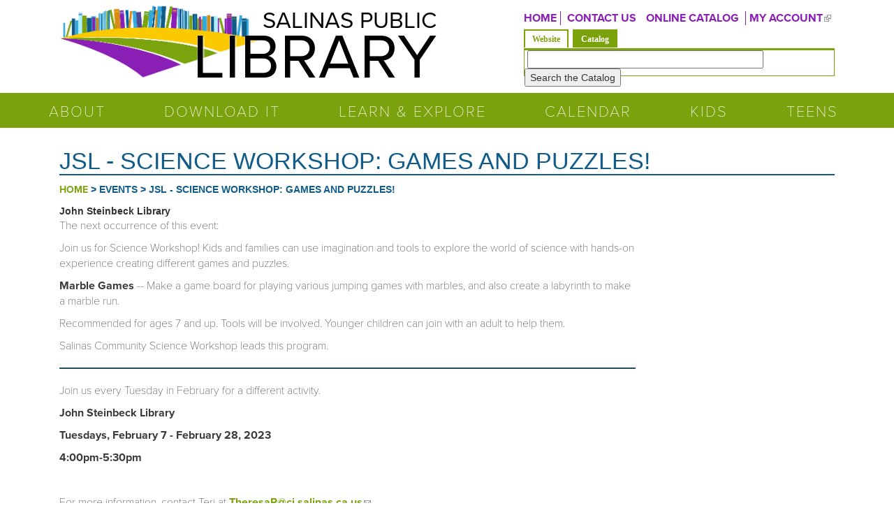

--- FILE ---
content_type: text/html; charset=utf-8
request_url: https://library.salinas.gov/events/jsl-science-workshop-games-and-puzzles?qt-search=1
body_size: 13436
content:
<!DOCTYPE html>
<html xmlns="http://www.w3.org/1999/xhtml" xml:lang="en" version="XHTML+RDFa 1.0" dir="ltr"
  xmlns:og="http://ogp.me/ns#"
  xmlns:content="http://purl.org/rss/1.0/modules/content/"
  xmlns:dc="http://purl.org/dc/terms/"
  xmlns:foaf="http://xmlns.com/foaf/0.1/"
  xmlns:rdfs="http://www.w3.org/2000/01/rdf-schema#"
  xmlns:sioc="http://rdfs.org/sioc/ns#"
  xmlns:sioct="http://rdfs.org/sioc/types#"
  xmlns:skos="http://www.w3.org/2004/02/skos/core#"
  xmlns:xsd="http://www.w3.org/2001/XMLSchema#">

<head profile="http://www.w3.org/1999/xhtml/vocab">
  <meta http-equiv="Content-Type" content="text/html; charset=utf-8" />
<link rel="shortcut icon" href="https://library.salinas.gov/sites/default/files/favicon.png" type="image/png" />
<meta name="viewport" content="width=device-width, initial-scale=1.0" />
<meta name="description" content="Join us for Science Workshop! Kids and families can use imagination and tools to explore the world of science with hands-on experience creating different games and puzzles." />
<link rel="image_src" href="https://library.salinas.gov/sites/default/files/salinas_library_logo.png" />
<link rel="canonical" href="https://library.salinas.gov/events/jsl-science-workshop-games-and-puzzles" />
<meta name="generator" content="Drupal 7 (http://drupal.org)" />
<link rel="shortlink" href="https://library.salinas.gov/node/15847" />
<meta http-equiv="content-language" content="en" />
<meta name="geo.position" content="36.672412;-121.659585" />
<meta name="geo.placename" content="Salinas Public Library" />
<meta name="geo.region" content="US-CA" />
<meta name="icbm" content="36.672412, -121.659585" />
<meta property="og:site_name" content="Salinas Public Library" />
<meta property="og:type" content="website" />
<meta property="og:title" content="JSL - Science Workshop: Games and Puzzles!" />
<meta property="og:url" content="https://library.salinas.gov/events/jsl-science-workshop-games-and-puzzles" />
<meta property="og:description" content="Join us for Science Workshop! Kids and families can use imagination and tools to explore the world of science with hands-on experience creating different games and puzzles." />
<meta property="og:updated_time" content="2023-01-24T08:37:49-08:00" />
<meta property="og:image" content="https://library.salinas.gov//sites/default/files/social_media_images/facebook_default_image.png" />
<meta property="og:image:url" content="https://library.salinas.gov/sites/default/files/salinas_library_logo.png" />
<meta property="og:image:secure_url" content="https://library.salinas.gov/sites/default/files/salinas_library_logo.png" />
<meta property="og:image:type" content="image/png" />
<meta property="og:image:width" content="651" />
<meta name="twitter:card" content="summary_large_image" />
<meta property="og:image:height" content="239" />
<meta property="og:latitude" content="36.672412" />
<meta property="og:longitude" content="-121.659585" />
<meta name="twitter:site" content="@salinaslibrary" />
<meta property="og:street_address" content="350 Lincoln Avenue" />
<meta name="twitter:site:id" content="58963457" />
<meta property="og:locality" content="Salinas" />
<meta name="twitter:title" content="JSL - Science Workshop: Games and Puzzles!" />
<meta property="og:region" content="CA" />
<meta name="twitter:description" content="Join us for Science Workshop! Kids and families can use imagination and tools to explore the world of science with hands-on experience creating different games and puzzles." />
<meta property="og:postal_code" content="93901" />
<meta name="twitter:url" content="https://library.salinas.gov/events/jsl-science-workshop-games-and-puzzles" />
<meta property="og:country_name" content="USA" />
<meta name="twitter:image" content="https://library.salinas.gov//sites/default/files/social_media_images/twitter_default_image.png" />
<meta property="og:phone_number" content="(831) 758-7311" />
<meta property="og:locale" content="en_US" />
<meta property="article:published_time" content="2023-01-12T16:35:50-08:00" />
<meta property="article:modified_time" content="2023-01-24T08:37:49-08:00" />
<link rel="alternate" hreflang="x-default" href="https://library.salinas.gov/events/jsl-science-workshop-games-and-puzzles" />
  <title>JSL - Science Workshop: Games and Puzzles! | Salinas Public Library</title>
  <link type="text/css" rel="stylesheet" href="https://library.salinas.gov/sites/default/files/css/css_kShW4RPmRstZ3SpIC-ZvVGNFVAi0WEMuCnI0ZkYIaFw.css" media="all" />
<link type="text/css" rel="stylesheet" href="https://library.salinas.gov/sites/default/files/css/css_ntCz7udh66prM85dlibL5cSl16uR5mFkmPYLsA2b56k.css" media="all" />
<link type="text/css" rel="stylesheet" href="https://library.salinas.gov/sites/default/files/css/css_SuPmAGQQbyLLXH8je_Y7axfUarNNxtz13Xy9GI1rq_k.css" media="all" />
<link type="text/css" rel="stylesheet" href="https://library.salinas.gov/sites/default/files/css/css_6OzzZY6aMDKnmcyGYi9w-diUncdp5FMtbqsgjI6I0Ko.css" media="all" />
<link type="text/css" rel="stylesheet" href="https://netdna.bootstrapcdn.com/bootstrap/3.2.0/css/bootstrap.min.css" media="all" />
<link type="text/css" rel="stylesheet" href="https://maxcdn.bootstrapcdn.com/font-awesome/4.1.0/css/font-awesome.min.css" media="all" />
<link type="text/css" rel="stylesheet" href="https://library.salinas.gov/sites/default/files/css/css_8B_cl00xyEKPmJUInlLicWkiD77fOmLOYdDwhkvcn7Y.css" media="all" />
<link type="text/css" rel="stylesheet" href="https://library.salinas.gov/sites/default/files/css/css_xTvJ2b3Uh5VwBeIiTJF84JaBxIhcSAk86XR5J2ThQX0.css" media="screen" />
<link type="text/css" rel="stylesheet" href="https://library.salinas.gov/sites/default/files/css/css_mjpukZkmpYUYHmTz04mtpqrrlLwThj6FjMwbbKJfel8.css" media="all" />
<link type="text/css" rel="stylesheet" href="https://library.salinas.gov/sites/default/files/css/css_C3BESmTcI4AWYKWDg6B7z1_V4zu38GEDujNSeTULlhc.css" media="print" />
<link type="text/css" rel="stylesheet" href="https://library.salinas.gov/sites/default/files/css/css_PxsPpITToy8ZnO0bJDA1TEC6bbFpGTfSWr2ZP8LuFYo.css" media="all" />
  <script type="text/javascript" src="https://library.salinas.gov/sites/default/files/js/js_8_Cu4JywiCRGjMbcydOQpFQ4ih9Gs-1D5YYSFyDFKo4.js"></script>
<script type="text/javascript" src="https://library.salinas.gov/sites/default/files/js/js_CwA9uD2kYGc1ubylea-Ul8iN5PWYS40GWBA4ue9Bo4w.js"></script>
<script type="text/javascript" src="https://library.salinas.gov/sites/default/files/js/js_ms9tLetVVhLpW3H2uZI49mNidtsoHVISnp5U4eekGEM.js"></script>
<script type="text/javascript" src="https://library.salinas.gov/sites/default/files/js/js_zc6UhS1KteZI611XDbkOBjUPF21YXHiOgS73wrbnBiA.js"></script>
<script type="text/javascript">
<!--//--><![CDATA[//><!--
(function(i,s,o,g,r,a,m){i["GoogleAnalyticsObject"]=r;i[r]=i[r]||function(){(i[r].q=i[r].q||[]).push(arguments)},i[r].l=1*new Date();a=s.createElement(o),m=s.getElementsByTagName(o)[0];a.async=1;a.src=g;m.parentNode.insertBefore(a,m)})(window,document,"script","https://library.salinas.gov/sites/default/files/googleanalytics/analytics.js?t07y87","ga");ga("create", "UA-10599436-1", {"cookieDomain":".library.salinas.gov"});ga("set", "anonymizeIp", true);ga("send", "pageview");
//--><!]]>
</script>
<script type="text/javascript" src="https://netdna.bootstrapcdn.com/bootstrap/3.2.0/js/bootstrap.min.js"></script>
<script type="text/javascript" src="https://library.salinas.gov/sites/default/files/js/js_ERhayC33FnYsIz66YYA4MYAyjQw50EmFpxS8pQgnw0k.js"></script>
<script type="text/javascript" src="https://library.salinas.gov/sites/default/files/js/js_-hXWPm2tIEEzZDh-ZlgGYGrpKVpKZuWgP9_CpJ_3AuU.js"></script>
<script type="text/javascript">
<!--//--><![CDATA[//><!--
jQuery.extend(Drupal.settings, {"basePath":"\/","pathPrefix":"","setHasJsCookie":0,"ajaxPageState":{"theme":"brg_kalatheme_library","theme_token":"hp1Ou1IZyuA375w5l-IcURqZIMecuSsqX5xAKJ0R9sw","js":{"profiles\/panopoly\/modules\/contrib\/jquery_update\/replace\/jquery\/1.7\/jquery.min.js":1,"misc\/jquery-extend-3.4.0.js":1,"misc\/jquery-html-prefilter-3.5.0-backport.js":1,"misc\/jquery.once.js":1,"misc\/drupal.js":1,"sites\/all\/libraries\/fitvids\/jquery.fitvids.js":1,"profiles\/panopoly\/modules\/contrib\/jquery_update\/replace\/ui\/ui\/minified\/jquery.ui.core.min.js":1,"profiles\/panopoly\/modules\/contrib\/jquery_update\/replace\/ui\/ui\/minified\/jquery.ui.widget.min.js":1,"profiles\/panopoly\/modules\/contrib\/jquery_update\/replace\/ui\/ui\/minified\/jquery.ui.tabs.min.js":1,"profiles\/panopoly\/modules\/contrib\/jquery_update\/replace\/ui\/ui\/minified\/jquery.ui.accordion.min.js":1,"profiles\/panopoly\/modules\/panopoly\/panopoly_images\/panopoly-images.js":1,"sites\/all\/modules\/fitvids\/fitvids.js":1,"profiles\/panopoly\/modules\/panopoly\/panopoly_admin\/panopoly-admin.js":1,"profiles\/panopoly\/modules\/panopoly\/panopoly_magic\/panopoly-magic.js":1,"profiles\/panopoly\/modules\/panopoly\/panopoly_theme\/js\/panopoly-accordion.js":1,"sites\/all\/modules\/contrib\/spamspan\/spamspan.js":1,"profiles\/panopoly\/modules\/contrib\/caption_filter\/js\/caption-filter.js":1,"misc\/progress.js":1,"sites\/all\/modules\/contrib\/dhtml_menu\/dhtml_menu.js":1,"profiles\/panopoly\/libraries\/jquery.imagesloaded\/jquery.imagesloaded.min.js":1,"sites\/all\/modules\/contrib\/megamenu\/megamenu.js":1,"sites\/all\/modules\/contrib\/responsive_menus\/styles\/meanMenu\/jquery.meanmenu.min.js":1,"sites\/all\/modules\/contrib\/responsive_menus\/styles\/meanMenu\/responsive_menus_mean_menu.js":1,"sites\/all\/modules\/contrib\/google_analytics\/googleanalytics.js":1,"0":1,"https:\/\/netdna.bootstrapcdn.com\/bootstrap\/3.2.0\/js\/bootstrap.min.js":1,"sites\/all\/modules\/contrib\/quicktabs\/js\/quicktabs.js":1,"sites\/all\/modules\/contrib\/extlink\/js\/extlink.js":1,"sites\/all\/themes\/brg_kalatheme_library\/js\/brgvideogallery.js":1,"sites\/all\/themes\/brg_kalatheme_library\/..\/..\/libraries\/bootstrap-accessibility-plugin\/plugins\/js\/bootstrap-accessibility.min.js":1},"css":{"modules\/system\/system.base.css":1,"modules\/system\/system.messages.css":1,"modules\/system\/system.theme.css":1,"misc\/ui\/jquery.ui.theme.css":1,"misc\/ui\/jquery.ui.accordion.css":1,"sites\/all\/modules\/contrib\/calendar\/css\/calendar_multiday.css":1,"profiles\/panopoly\/modules\/contrib\/date\/date_repeat_field\/date_repeat_field.css":1,"modules\/field\/theme\/field.css":1,"sites\/all\/modules\/fitvids\/fitvids.css":1,"sites\/all\/modules\/contrib\/logintoboggan\/logintoboggan.css":1,"modules\/node\/node.css":1,"sites\/all\/modules\/contrib\/office_hours\/office_hours.css":1,"profiles\/panopoly\/modules\/panopoly\/panopoly_admin\/panopoly-admin-navbar.css":1,"profiles\/panopoly\/modules\/panopoly\/panopoly_core\/css\/panopoly-dropbutton.css":1,"profiles\/panopoly\/modules\/panopoly\/panopoly_magic\/css\/panopoly-magic.css":1,"profiles\/panopoly\/modules\/panopoly\/panopoly_theme\/css\/panopoly-featured.css":1,"profiles\/panopoly\/modules\/panopoly\/panopoly_theme\/css\/panopoly-accordian.css":1,"profiles\/panopoly\/modules\/panopoly\/panopoly_theme\/css\/panopoly-layouts.css":1,"profiles\/panopoly\/modules\/panopoly\/panopoly_widgets\/panopoly-widgets.css":1,"profiles\/panopoly\/modules\/panopoly\/panopoly_widgets\/panopoly-widgets-spotlight.css":1,"profiles\/panopoly\/modules\/contrib\/radix_layouts\/radix_layouts.css":1,"modules\/search\/search.css":1,"modules\/user\/user.css":1,"sites\/all\/modules\/contrib\/extlink\/css\/extlink.css":1,"profiles\/panopoly\/modules\/contrib\/views\/css\/views.css":1,"profiles\/panopoly\/modules\/contrib\/caption_filter\/caption-filter.css":1,"sites\/all\/modules\/contrib\/ckeditor\/css\/ckeditor.css":1,"sites\/all\/modules\/contrib\/entity_embed\/css\/entity_embed.css":1,"profiles\/panopoly\/modules\/contrib\/ctools\/css\/ctools.css":1,"sites\/all\/modules\/contrib\/dhtml_menu\/dhtml_menu.css":1,"profiles\/panopoly\/modules\/contrib\/panels\/css\/panels.css":1,"sites\/all\/modules\/contrib\/hierarchical_select\/hierarchical_select.css":1,"sites\/all\/modules\/contrib\/megamenu\/megamenu-skins.css":1,"sites\/all\/modules\/contrib\/responsive_menus\/styles\/meanMenu\/meanmenu.min.css":1,"https:\/\/netdna.bootstrapcdn.com\/bootstrap\/3.2.0\/css\/bootstrap.min.css":1,"https:\/\/maxcdn.bootstrapcdn.com\/font-awesome\/4.1.0\/css\/font-awesome.min.css":1,"sites\/all\/themes\/brg_kalatheme_library\/css\/scheduling_wording.css":1,"sites\/all\/modules\/contrib\/quicktabs\/css\/quicktabs.css":1,"sites\/all\/modules\/contrib\/quicktabs\/quicktabs_tabstyles\/tabstyles\/basic\/basic.css":1,"sites\/all\/themes\/kalatheme\/css\/tweaks.css":1,"sites\/all\/themes\/kalatheme\/css\/panopoly.css":1,"sites\/all\/themes\/kalatheme\/css\/brg_admin_tweaks.css":1,"sites\/all\/themes\/brg_kalatheme\/css\/liz.css":1,"sites\/all\/themes\/brg_kalatheme\/css\/main.css":1,"sites\/all\/themes\/brg_kalatheme\/css\/bootstrap-theme.css":1,"sites\/all\/themes\/brg_kalatheme\/css\/bootstrap-theme.min.css":1,"sites\/all\/themes\/brg_kalatheme\/css\/jcarousel-default.css":1,"sites\/all\/themes\/brg_kalatheme\/css\/ckeditor.css":1,"sites\/all\/themes\/brg_kalatheme_library\/css\/library.css":1,"sites\/all\/themes\/brg_kalatheme\/css\/print.css":1,"profiles\/panopoly\/modules\/panopoly\/panopoly_images\/panopoly-images.css":1}},"dhtmlMenu":{"nav":"bullet","animation":{"effects":{"height":"height","width":0,"opacity":0},"speed":"500"},"effects":{"siblings":"none","children":"close-children","remember":""},"filter":{"type":"blacklist","list":{"devel":"devel","management":"management","menu-header-menu":"menu-header-menu","navigation":"navigation","shortcut-set-1":"shortcut-set-1","user-menu":"user-menu","main-menu":0}}},"jcarousel":{"ajaxPath":"\/jcarousel\/ajax\/views"},"CToolsModal":{"modalSize":{"type":"scale","width":".9","height":".9","addWidth":0,"addHeight":0,"contentRight":25,"contentBottom":75},"modalOptions":{"opacity":".55","background-color":"#FFF"},"animationSpeed":"fast","modalTheme":"CToolsModalDialog","throbberTheme":"CToolsModalThrobber"},"panopoly_magic":{"pane_add_preview_mode":"automatic"},"fitvids":{"custom_domains":[],"selectors":["body"],"simplifymarkup":true},"megamenu":{"timeout":"500","sizewait":"250","hoverwait":"400"},"responsive_menus":[{"selectors":"#block-system-main-menu","container":"body","trigger_txt":"\u003Cspan \/\u003E\u003Cspan \/\u003E\u003Cspan \/\u003E","close_txt":"X","close_size":"18px","position":"right","media_size":"992","show_children":"1","expand_children":"1","expand_txt":"+","contract_txt":"-","remove_attrs":"1","responsive_menus_style":"mean_menu"}],"googleanalytics":{"trackOutbound":1,"trackMailto":1,"trackDownload":1,"trackDownloadExtensions":"7z|aac|arc|arj|asf|asx|avi|bin|csv|doc(x|m)?|dot(x|m)?|exe|flv|gif|gz|gzip|hqx|jar|jpe?g|js|mp(2|3|4|e?g)|mov(ie)?|msi|msp|pdf|phps|png|ppt(x|m)?|pot(x|m)?|pps(x|m)?|ppam|sld(x|m)?|thmx|qtm?|ra(m|r)?|sea|sit|tar|tgz|torrent|txt|wav|wma|wmv|wpd|xls(x|m|b)?|xlt(x|m)|xlam|xml|z|zip","trackDomainMode":1},"urlIsAjaxTrusted":{"\/events\/jsl-science-workshop-games-and-puzzles?qt-search=1":true},"quicktabs":{"qt_search":{"name":"search","tabs":[{"bid":"search_delta_form","hide_title":1},{"bid":"block_delta_16","hide_title":1}],"panopoly_magic":{"pane_add_preview_mode":"automatic"}}},"extlink":{"extTarget":"_blank","extClass":"ext","extLabel":"(link is external)","extImgClass":0,"extIconPlacement":"append","extSubdomains":1,"extExclude":"","extInclude":"","extCssExclude":"","extCssExplicit":"","extAlert":0,"extAlertText":"This link will take you to an external web site.","mailtoClass":"mailto","mailtoLabel":"(link sends e-mail)","extUseFontAwesome":false}});
//--><!]]>
</script>
  <!--[if lt IE 9]>
   <script>
      document.createElement('header');
      document.createElement('nav');
      document.createElement('section');
      document.createElement('article');
      document.createElement('aside');
      document.createElement('footer');
   </script>
  <![endif]-->
  <script src="https://use.typekit.net/fvf5ikp.js"></script>
  <script>try{Typekit.load({ async: true });}catch(e){}</script>
</head>
<body class="html not-front not-logged-in no-sidebars page-node page-node- page-node-15847 node-type-brg-evnt region-content i18n-en" >
  <div id="skip-link">
    <a href="#main-content" class="element-focusable element-invisible">Skip to main content</a>
  </div>
    <div id="page-wrapper"><div id="page">
    <div class="google_translate_wrapper">
        <div id="google_translate_element" class="col-md-offset-8"></div><script type="text/javascript">
    function googleTranslateElementInit() {
      new google.translate.TranslateElement({pageLanguage: 'en', includedLanguages: 'es,ja,ko,zh-CN,tl,zh-TW', layout: google.translate.TranslateElement.InlineLayout.SIMPLE, gaTrack: true, gaId: 'UA-5807929-1'}, 'google_translate_element');
    }
    </script><script type="text/javascript" src="//translate.google.com/translate_a/element.js?cb=googleTranslateElementInit"></script>
    </div><!-- google translate wrapper --->

  <!-- HEADER TOP REGION -->
    <!-- END HEADER TOP REGION -->

   <!-- Page Header -->
  <header class="navbar navbar-default  element-invisible">
    <div class="container">
      <div class="navbar-header">
        <button class="navbar-toggle" type="button" data-toggle="collapse" data-target=".navbar-collapse">
          <span class="element-invisible">Toggle navigation</span>
          <span class="icon-bar" aria-hidden="true"></span>
          <span class="icon-bar" aria-hidden="true"></span>
          <span class="icon-bar" aria-hidden="true"></span>
        </button>

        
                  <div id="site-name-slogan" class="brand navbar-brand  element-invisible">

                          <h1 id="site-name" class="element-invisible">
                <strong>
                  <a href="/" title="Home" rel="home"><span>Salinas Public Library</span></a>
                </strong>
              </h1>
            
            
          </div> <!-- /#name-and-slogan -->
              </div><!-- /.navbar-header -->

    </div>
  </header>

  <!-- HEADER BOTTOM REGION -->
      <div id="headerbottom-wrapper" class="clearfix fluid-container region-wrapper">
      <div id="headerbottom-region" class="region container">
          <div class="region region-headerbottom">
    <div id="block-block-8" class="block block-block col-md-6">

    
  <div class="content">
    <div id="logo">
<p class="minor"><a href="/" rel="nofollow" title="Return to the Salinas Public Library Home Page">Salinas Public</a></p>

<p class="major"><a href="/" rel="nofollow" title="Return to the Salinas Public Library Home Page">Library</a></p>
</div>
  </div>
</div>
<div id="block-menu-menu-header-menu" class="block block-menu col-sm-12 col-md-6 col-lg-6 text-right text-uppercase hidden-xs">

    
  <div class="content">
    <ul class="menu clearfix" role="menu"><li class="first leaf" role="presentation"><a href="/" title="Return to the Home Page" role="menuitem">Home</a></li>
<li class="leaf" role="presentation"><a href="/contact" role="menuitem">CONTACT US</a></li>
<li class="leaf" role="presentation"><a href="https://catalog.library.salinas.gov/" role="menuitem">ONLINE CATALOG</a></li>
<li class="last leaf" role="presentation"><a href="https://salinas.aspendiscovery.org/MyAccount/Home" role="menuitem">MY ACCOUNT</a></li>
</ul>  </div>
</div>
<div id="block-quicktabs-search" class="block block-quicktabs block block-quicktabs col-sm-12 col-md-6  col-md-offset-0 col-lg-5 col-lg-offset-1">

    
  <div class="content">
    <div  id="quicktabs-search" class="quicktabs-wrapper quicktabs-style-basic"><div class="item-list"><ul class="quicktabs-tabs quicktabs-style-basic"><li class="first"><a href="/events/jsl-science-workshop-games-and-puzzles?qt-search=0#qt-search" id="quicktabs-tab-search-0" class="quicktabs-tab quicktabs-tab-block quicktabs-tab-block-search-delta-form active">Website</a></li>
<li class="active last"><a href="/events/jsl-science-workshop-games-and-puzzles?qt-search=1#qt-search" id="quicktabs-tab-search-1" class="quicktabs-tab quicktabs-tab-block quicktabs-tab-block-block-delta-16 active">Catalog</a></li>
</ul></div><div id="quicktabs-container-search" class="quicktabs_main quicktabs-style-basic"><div  id="quicktabs-tabpage-search-0" class="quicktabs-tabpage quicktabs-hide"><div id="block-search-form" class="block block-search">

    
  <div class="content">
    <form action="/events/jsl-science-workshop-games-and-puzzles?qt-search=1" method="post" id="search-block-form" accept-charset="UTF-8" role="form"><div><div class="container-inline form-inline">
      <h2 class="element-invisible">Search form</h2>
    <div class="form-item form-type-textfield form-item-search-block-form form-group">
  <label class="element-invisible" for="edit-search-block-form--2">Search </label>
 <input title="Enter the terms you wish to search for." class="form-control form-text fa-on" type="text" id="edit-search-block-form--2" name="search_block_form" value="" size="15" maxlength="128" />
</div>
<div class="form-actions form-wrapper" id="edit-actions"><input type="submit" id="edit-submit" name="op" value="Search" class="form-submit btn btn-default btn-primary" /></div><input type="hidden" name="form_build_id" value="form-fnxSl5fW3jiRiOy_QOXfmMLWY1vB1zzYPdHcUdxcA08" />
<input type="hidden" name="form_id" value="search_block_form" />
</div>
</div></form>  </div>
</div>
</div><div  id="quicktabs-tabpage-search-1" class="quicktabs-tabpage "><div id="block-block-16" class="block block-block">

    
  <div class="content">
    <form action="https://catalog.library.salinas.gov/Union/Search" method="get" target="_blank"><input name="searchSource" type="hidden" value="local" /><input name="basicType" type="hidden" value="Keyword" />
<div><label for="basic-lookfor" id="basic-lookfor-label"><span class="sr-only" style="position: absolute;width: 1px;height: 1px;margin: -1px;padding: 0;overflow: hidden;clip: rect(0, 0, 0, 0);border: 0;">Look for</span></label> <input aria-labelledby="basic-lookfor-label" id="basic-lookfor" name="lookfor" size="40" title="Enter one or more terms to search for. Surrounding a term with quotes will limit result to only those that exactly match the term." type="text" value="" /><input alt="Search Catalog" type="submit" value="Search the Catalog" /></div>
</form>
  </div>
</div>
</div></div></div>  </div>
</div>
  </div>
      </div><!--.region /#headerbottom-region -->
    </div><!--.region-wrapper -->
    <!-- END HEADER BOTTOM REGION -->

  <!-- MENU REGION -->
     <div id="menu-wrapper" class="clearfix fluid-container region-wrapper">
      <div id="menu-region" class="clearfix region container">
          <div class="region region-menu">
    <div id="block-system-main-menu" class="block block-system block-menu">

    
  <div class="content">
    <ul class="menu clearfix" role="menu"><li class="first expanded" role="presentation"><a href="/about" role="menuitem">About</a><ul class="menu clearfix" role="menu"><li class="first expanded" role="presentation"><a href="/news" role="menuitem">Library News</a><ul class="menu clearfix" role="menu"><li class="first leaf" role="presentation"><a href="/about/library-news/library-surveys" role="menuitem">Library Surveys</a></li>
<li class="last leaf" role="presentation"><a href="/about/library-news/annual-report" role="menuitem">Annual Report</a></li>
</ul></li>
<li class="expanded" role="presentation"><a href="/about/locations-hours" role="menuitem">Locations &amp; Hours</a><ul class="menu clearfix" role="menu"><li class="first leaf" role="presentation"><a href="/about/locations-hours/john-steinbeck-library" role="menuitem">John Steinbeck Library</a></li>
<li class="leaf" role="presentation"><a href="/about/locations-hours/cesar-chavez-library" role="menuitem">Cesar Chavez Library</a></li>
<li class="collapsed" role="presentation"><a href="/about/locations-hours/el-gabilan-library" role="menuitem">El Gabilan Library</a></li>
<li class="last leaf" role="presentation"><a href="/about/locations-hours/mobile-services" role="menuitem">Mobile Services</a></li>
</ul></li>
<li class="leaf" role="presentation"><a href="/about/study-meeting-rooms" role="menuitem">Study &amp; Meeting Rooms</a></li>
<li class="leaf" role="presentation"><a href="/about/library-history" role="menuitem">Library History</a></li>
<li class="expanded" role="presentation"><a href="/about/support-library" role="menuitem">Support the Library</a><ul class="menu clearfix" role="menu"><li class="first leaf" role="presentation"><a href="/about/support-library/friends-salinas-public-library" role="menuitem">Friends of the Salinas Public Library</a></li>
<li class="leaf" role="presentation"><a href="/about/support-library/material-donation-guidelines" role="menuitem">Material Donation Guidelines</a></li>
<li class="last leaf" role="presentation"><a href="/about/support-library/volunteer-library" role="menuitem">Volunteer at the Library</a></li>
</ul></li>
<li class="expanded" role="presentation"><a href="/about/using-library" role="menuitem">Using the Library</a><ul class="menu clearfix" role="menu"><li class="first leaf" role="presentation"><a href="/about/using-library/computers-printing-wi-fi" role="menuitem">Computers, Printing &amp; Wi-Fi</a></li>
<li class="leaf" role="presentation"><a href="/about/using-library/library-policies" role="menuitem">Library Policies</a></li>
<li class="leaf" role="presentation"><a href="https://catalog.library.salinas.gov/" role="menuitem">Online Catalog</a></li>
<li class="leaf" role="presentation"><a href="/about/webform/request-digital-access-card-or-request-homebound-card" role="menuitem">Request a Digital Access Card or Request a Homebound Card</a></li>
<li class="last leaf" role="presentation"><a href="/about/using-library/zip-books" role="menuitem">Zip Books</a></li>
</ul></li>
<li class="last expanded" role="presentation"><a href="/about/staff" role="menuitem">Staff</a><ul class="menu clearfix" role="menu"><li class="first last leaf" role="presentation"><a href="/about/staff/jobs-library" role="menuitem">Jobs at the Library</a></li>
</ul></li>
</ul></li>
<li class="leaf" role="presentation"><a href="/download-it" role="menuitem">Download It</a></li>
<li class="expanded" role="presentation"><a role="menuitem" class="nolink" tabindex="0">Learn &amp; Explore</a><ul class="menu clearfix" role="menu"><li class="first leaf" role="presentation"><a href="https://catalog.salinaspubliclibrary.org/" role="menuitem">Library Catalog</a></li>
<li class="leaf" role="presentation"><a href="/learn-explore/research-learning" role="menuitem">Research &amp; Learning</a></li>
<li class="leaf" role="presentation"><a href="/learn-explore/adult-learning-literacy" role="menuitem">Adult Learning &amp; Literacy</a></li>
<li class="leaf" role="presentation"><a href="https://libraryc.org/salinaspubliclibrary" role="menuitem">Author Talk Series</a></li>
<li class="leaf" role="presentation"><a href="/learn-explore/library-things" role="menuitem">Library of Things</a></li>
<li class="expanded" role="presentation"><a href="/learn-explore/book-club-express" role="menuitem">Book Club Express</a><ul class="menu clearfix" role="menu"><li class="first last leaf" role="presentation"><a href="/learn-explore/book-club-express/book-club-express-faq" role="menuitem">Book Club Express FAQ</a></li>
</ul></li>
<li class="leaf" role="presentation"><a href="/learn-explore/digital-arts-lab" role="menuitem">Digital Arts Lab</a></li>
<li class="leaf" role="presentation"><a href="/learn-explore/genealogy" role="menuitem">Genealogy</a></li>
<li class="expanded" role="presentation"><a role="menuitem" class="nolink" tabindex="0">Get A Pass</a><ul class="menu clearfix" role="menu"><li class="first leaf" role="presentation"><a href="/learn-explore/get-pass/museums-all-monterey-bay-aquarium-more" role="menuitem">Museums for All - Monterey Bay Aquarium &amp; More</a></li>
<li class="leaf" role="presentation"><a href="/learn-explore/get-pass/california-state-library-parks-pass" role="menuitem">California State Library Parks Pass</a></li>
<li class="last leaf" role="presentation"><a href="/learn-explore/get-pass/discover-go" role="menuitem">Discover &amp; Go</a></li>
</ul></li>
<li class="expanded" role="presentation"><a href="/learn-explore/local-history" role="menuitem">Local History</a><ul class="menu clearfix" role="menu"><li class="first leaf" role="presentation"><a href="/learn-explore/local-history/salinas-history-project" role="menuitem">Salinas History Project</a></li>
<li class="leaf" role="presentation"><a href="/learn-explore/local-history/books-about-salinas" role="menuitem">Books About Salinas</a></li>
<li class="leaf" role="presentation"><a href="/learn-explore/local-history/city-salinas-history" role="menuitem">City of Salinas History</a></li>
<li class="leaf" role="presentation"><a href="/learn-explore/local-history/clipping-files-subject" role="menuitem">Clipping Files - Subject</a></li>
<li class="leaf" role="presentation"><a href="/learn-explore/local-history/directories-and-census" role="menuitem">Directories and Census</a></li>
<li class="leaf" role="presentation"><a href="/learn-explore/local-history/interviews-salinas-stories" role="menuitem">Interviews &amp; Salinas Stories</a></li>
<li class="leaf" role="presentation"><a href="/learn-explore/local-history/literary-landmarks" role="menuitem">Literary Landmarks</a></li>
<li class="leaf" role="presentation"><a href="/learn-explore/local-history/maps" role="menuitem">Maps</a></li>
<li class="expanded" role="presentation"><a href="/learn-explore/local-history/newspapers" role="menuitem">Newspapers</a><ul class="menu clearfix" role="menu"><li class="first leaf" role="presentation"><a href="/learn-explore/local-history/newspapers/historical-newspaper-charts" role="menuitem">Historical Newspaper Charts</a></li>
<li class="last leaf" role="presentation"><a href="/learn-explore/local-history/newspapers/local-newspaper-continuations" role="menuitem">Local Newspaper Continuations</a></li>
</ul></li>
<li class="leaf" role="presentation"><a href="/learn-explore/local-history/photographs" role="menuitem">Photographs</a></li>
<li class="last leaf" role="presentation"><a href="/learn-explore/local-history/john-steinbeck" role="menuitem">John Steinbeck</a></li>
</ul></li>
<li class="expanded" role="presentation"><a href="/learn-explore/teachers-page" role="menuitem">Teacher&#039;s Page</a><ul class="menu clearfix" role="menu"><li class="first last leaf" role="presentation"><a href="/learn-explore/webform/class-visit-form" role="menuitem">Class Visit Form</a></li>
</ul></li>
<li class="last expanded" role="presentation"><a href="/learn-explore/community-resources" role="menuitem">Community Resources</a><ul class="menu clearfix" role="menu"><li class="first last leaf" role="presentation"><a href="/learn-explore/community-resources/no-ssn-learn-about-itins-0" role="menuitem">No SSN? Learn about ITINs</a></li>
</ul></li>
</ul></li>
<li class="leaf" role="presentation"><a href="/calendar" role="menuitem">Calendar</a></li>
<li class="expanded" role="presentation"><a href="/kids" role="menuitem">Kids</a><ul class="menu clearfix" role="menu"><li class="first leaf" role="presentation"><a href="/kids/k-12-resources" role="menuitem">K-12 Resources</a></li>
<li class="leaf" role="presentation"><a href="/kids/early-literacy" role="menuitem">Early Literacy</a></li>
<li class="leaf" role="presentation"><a href="/kids/playgroups" role="menuitem">Playgroups</a></li>
<li class="last leaf" role="presentation"><a href="/kids/baby-program" role="menuitem">BABY Program</a></li>
</ul></li>
<li class="last expanded" role="presentation"><a href="/teens" role="menuitem">Teens</a><ul class="menu clearfix" role="menu"><li class="first leaf" role="presentation"><a href="/teens/comic-book-making-contest-kids-and-teens-2025" role="menuitem">Comic Book Making Contest for Kids and Teens 2025</a></li>
<li class="leaf" role="presentation"><a href="/teens/teen-book-subscription" role="menuitem">Teen Book Subscription</a></li>
<li class="leaf" role="presentation"><a href="/teens/salinas-youth-poet-laureate-1" role="menuitem">Salinas Youth Poet Laureate</a></li>
<li class="leaf" role="presentation"><a href="/teens/colleges-jobs" role="menuitem">Colleges &amp; Jobs</a></li>
<li class="last leaf" role="presentation"><a href="/teens/volunteer-opportunities" role="menuitem">Volunteer Opportunities</a></li>
</ul></li>
</ul>  </div>
</div>
<div id="block-megamenu-main-menu" class="block block-megamenu">

    
  <div class="content">
    <ul id="megamenu-main-menu" class="col-md-12 megamenu-menu columnar megamenu-skin-brg"><li id="megamenu-mlid-5393" class="megamenu-parent megamenu-parent-0 odd half-1 leaf-0 first menu-5393  first"><h2 class="megamenu-parent-title"><a href="/about">About</a></h2><div class="row col-lg-12 col-md-12 brg-megamenu-bin-container"><div class="row col-lg-12 brg-megamenu-bin-row"><ul class="megamenu-bin megamenu-slots-columnar col-md-12"><li id="megamenu-mlid-5555" class="col-md-3 megamenu-slot megamenu-slot-0 odd half-1 leaf-0 first  first"><h3 class="megamenu-slot-title"><a href="/news">Library News</a></h3><ul class="megamenu-items "><li id="megamenu-mlid-6007" class="megamenu-item megamenu-item-0 odd half-1 leaf-0 first  first"><a href="/about/library-news/library-surveys">Library Surveys</a></li>
<li id="megamenu-mlid-5822" class="megamenu-item megamenu-item-1 even half-2 leaf-1 last  last"><a href="/about/library-news/annual-report">Annual Report</a></li>
</ul></li>
<li id="megamenu-mlid-5394" class="col-md-3 megamenu-slot megamenu-slot-1 even half-1 leaf-1 "><h3 class="megamenu-slot-title"><a href="/about/locations-hours">Locations &amp; Hours</a></h3><ul class="megamenu-items "><li id="megamenu-mlid-5395" class="megamenu-item megamenu-item-0 odd half-1 leaf-0 first  first"><a href="/about/locations-hours/john-steinbeck-library">John Steinbeck Library</a></li>
<li id="megamenu-mlid-5396" class="megamenu-item megamenu-item-1 even half-1 leaf-1 "><a href="/about/locations-hours/cesar-chavez-library">Cesar Chavez Library</a></li>
<li id="megamenu-mlid-5397" class="megamenu-item megamenu-item-2 odd half-2 leaf-2 "><a href="/about/locations-hours/el-gabilan-library">El Gabilan Library</a></li>
<li id="megamenu-mlid-5398" class="megamenu-item megamenu-item-3 even half-2 leaf-3 last  last"><a href="/about/locations-hours/mobile-services">Mobile Services</a></li>
</ul></li>
<li id="megamenu-mlid-5969" class="col-md-3 megamenu-slot megamenu-slot-2 odd half-1 leaf-2 "><h3 class="megamenu-slot-title"><a href="/about/study-meeting-rooms">Study &amp; Meeting Rooms</a></h3></li>
<li id="megamenu-mlid-5411" class="col-md-3 megamenu-slot megamenu-slot-3 even half-1 leaf-3 "><h3 class="megamenu-slot-title"><a href="/about/library-history">Library History</a></h3></li>
<li id="megamenu-mlid-5401" class="col-md-3 megamenu-slot megamenu-slot-4 odd half-2 leaf-4 "><h3 class="megamenu-slot-title"><a href="/about/support-library">Support the Library</a></h3><ul class="megamenu-items "><li id="megamenu-mlid-5859" class="megamenu-item megamenu-item-0 odd half-1 leaf-0 first  first"><a href="/about/support-library/friends-salinas-public-library">Friends of the Salinas Public Library</a></li>
<li id="megamenu-mlid-5566" class="megamenu-item megamenu-item-1 even half-1 leaf-1 "><a href="/about/support-library/material-donation-guidelines">Material Donation Guidelines</a></li>
<li id="megamenu-mlid-5564" class="megamenu-item megamenu-item-2 odd half-2 leaf-2 last  last"><a href="/about/support-library/volunteer-library">Volunteer at the Library</a></li>
</ul></li>
<li id="megamenu-mlid-5404" class="col-md-3 megamenu-slot megamenu-slot-5 even half-2 leaf-5 "><h3 class="megamenu-slot-title"><a href="/about/using-library">Using the Library</a></h3><ul class="megamenu-items "><li id="megamenu-mlid-5408" class="megamenu-item megamenu-item-0 odd half-1 leaf-0 first  first"><a href="/about/using-library/computers-printing-wi-fi">Computers, Printing &amp; Wi-Fi</a></li>
<li id="megamenu-mlid-5407" class="megamenu-item megamenu-item-1 even half-1 leaf-1 "><a href="/about/using-library/library-policies">Library Policies</a></li>
<li id="megamenu-mlid-5994" class="megamenu-item megamenu-item-2 odd half-1 leaf-2 "><a href="https://catalog.library.salinas.gov/">Online Catalog</a></li>
<li id="megamenu-mlid-5988" class="megamenu-item megamenu-item-3 even half-2 leaf-3 "><a href="/about/webform/request-digital-access-card-or-request-homebound-card">Request a Digital Access Card or Request a Homebound Card</a></li>
<li id="megamenu-mlid-5573" class="megamenu-item megamenu-item-4 odd half-2 leaf-4 last  last"><a href="/about/using-library/zip-books">Zip Books</a></li>
</ul></li>
<li id="megamenu-mlid-5471" class="col-md-3 megamenu-slot megamenu-slot-6 odd half-2 leaf-6 last  last"><h3 class="megamenu-slot-title"><a href="/about/staff">Staff</a></h3><ul class="megamenu-items "><li id="megamenu-mlid-5840" class="megamenu-item megamenu-item-0 odd half-1 leaf-0 first  first last"><a href="/about/staff/jobs-library">Jobs at the Library</a></li>
</ul></li>
</ul></div></div></li>
<li id="megamenu-mlid-5428" class="megamenu-parent megamenu-parent-1 even half-1 leaf-1 menu-5428 "><h2 class="megamenu-parent-title"><a href="/download-it">Download It</a></h2></li>
<li id="megamenu-mlid-5420" class="megamenu-parent megamenu-parent-2 odd half-1 leaf-2 menu-5420 "><h2 class="megamenu-parent-title"><a class="nolink" tabindex="0">Learn &amp; Explore</a></h2><div class="row col-lg-12 col-md-12 brg-megamenu-bin-container"><div class="row col-lg-12 brg-megamenu-bin-row"><ul class="megamenu-bin megamenu-slots-columnar col-md-12"><li id="megamenu-mlid-5422" class="col-md-3 megamenu-slot megamenu-slot-0 odd half-1 leaf-0 first  first"><h3 class="megamenu-slot-title"><a href="https://catalog.salinaspubliclibrary.org/">Library Catalog</a></h3></li>
<li id="megamenu-mlid-5423" class="col-md-3 megamenu-slot megamenu-slot-1 even half-1 leaf-1 "><h3 class="megamenu-slot-title"><a href="/learn-explore/research-learning">Research &amp; Learning</a></h3></li>
<li id="megamenu-mlid-5427" class="col-md-3 megamenu-slot megamenu-slot-2 odd half-1 leaf-2 "><h3 class="megamenu-slot-title"><a href="/learn-explore/adult-learning-literacy">Adult Learning &amp; Literacy</a></h3></li>
<li id="megamenu-mlid-5976" class="col-md-3 megamenu-slot megamenu-slot-3 even half-1 leaf-3 "><h3 class="megamenu-slot-title"><a href="https://libraryc.org/salinaspubliclibrary">Author Talk Series</a></h3></li>
<li id="megamenu-mlid-5989" class="col-md-3 megamenu-slot megamenu-slot-4 odd half-1 leaf-4 "><h3 class="megamenu-slot-title"><a href="/learn-explore/library-things">Library of Things</a></h3></li>
<li id="megamenu-mlid-5834" class="col-md-3 megamenu-slot megamenu-slot-5 even half-1 leaf-5 "><h3 class="megamenu-slot-title"><a href="/learn-explore/book-club-express">Book Club Express</a></h3><ul class="megamenu-items "><li id="megamenu-mlid-5851" class="megamenu-item megamenu-item-0 odd half-1 leaf-0 first  first last"><a href="/learn-explore/book-club-express/book-club-express-faq">Book Club Express FAQ</a></li>
</ul></li>
<li id="megamenu-mlid-5472" class="col-md-3 megamenu-slot megamenu-slot-6 odd half-2 leaf-6 "><h3 class="megamenu-slot-title"><a href="/learn-explore/digital-arts-lab">Digital Arts Lab</a></h3></li>
<li id="megamenu-mlid-5436" class="col-md-3 megamenu-slot megamenu-slot-7 even half-2 leaf-7 "><h3 class="megamenu-slot-title"><a href="/learn-explore/genealogy">Genealogy</a></h3></li>
<li id="megamenu-mlid-5978" class="col-md-3 megamenu-slot megamenu-slot-8 odd half-2 leaf-8 "><h3 class="megamenu-slot-title"><a class="nolink" tabindex="0">Get A Pass</a></h3><ul class="megamenu-items "><li id="megamenu-mlid-5999" class="megamenu-item megamenu-item-0 odd half-1 leaf-0 first  first"><a href="/learn-explore/get-pass/museums-all-monterey-bay-aquarium-more">Museums for All - Monterey Bay Aquarium &amp; More</a></li>
<li id="megamenu-mlid-5973" class="megamenu-item megamenu-item-1 even half-1 leaf-1 "><a href="/learn-explore/get-pass/california-state-library-parks-pass">California State Library Parks Pass</a></li>
<li id="megamenu-mlid-5561" class="megamenu-item megamenu-item-2 odd half-2 leaf-2 last  last"><a href="/learn-explore/get-pass/discover-go">Discover &amp; Go</a></li>
</ul></li>
<li id="megamenu-mlid-5574" class="col-md-3 megamenu-slot megamenu-slot-9 even half-2 leaf-9 "><h3 class="megamenu-slot-title"><a href="/learn-explore/local-history">Local History</a></h3><ul class="megamenu-items "><li id="megamenu-mlid-5563" class="megamenu-item megamenu-item-0 odd half-1 leaf-0 first  first"><a href="/learn-explore/local-history/salinas-history-project">Salinas History Project</a></li>
<li id="megamenu-mlid-5477" class="megamenu-item megamenu-item-1 even half-1 leaf-1 "><a href="/learn-explore/local-history/books-about-salinas">Books About Salinas</a></li>
<li id="megamenu-mlid-5485" class="megamenu-item megamenu-item-2 odd half-1 leaf-2 "><a href="/learn-explore/local-history/city-salinas-history">City of Salinas History</a></li>
<li id="megamenu-mlid-5489" class="megamenu-item megamenu-item-3 even half-1 leaf-3 "><a href="/learn-explore/local-history/clipping-files-subject">Clipping Files - Subject</a></li>
<li id="megamenu-mlid-5479" class="megamenu-item megamenu-item-4 odd half-1 leaf-4 "><a href="/learn-explore/local-history/directories-and-census">Directories and Census</a></li>
<li id="megamenu-mlid-5480" class="megamenu-item megamenu-item-5 even half-1 leaf-5 "><a href="/learn-explore/local-history/interviews-salinas-stories">Interviews &amp; Salinas Stories</a></li>
<li id="megamenu-mlid-5481" class="megamenu-item megamenu-item-6 odd half-2 leaf-6 "><a href="/learn-explore/local-history/literary-landmarks">Literary Landmarks</a></li>
<li id="megamenu-mlid-5482" class="megamenu-item megamenu-item-7 even half-2 leaf-7 "><a href="/learn-explore/local-history/maps">Maps</a></li>
<li id="megamenu-mlid-5483" class="megamenu-item megamenu-item-8 odd half-2 leaf-8 "><a href="/learn-explore/local-history/newspapers">Newspapers</a></li>
<li id="megamenu-mlid-5484" class="megamenu-item megamenu-item-9 even half-2 leaf-9 "><a href="/learn-explore/local-history/photographs">Photographs</a></li>
<li id="megamenu-mlid-5487" class="megamenu-item megamenu-item-10 odd half-2 leaf-10 last  last"><a href="/learn-explore/local-history/john-steinbeck">John Steinbeck</a></li>
</ul></li>
<li id="megamenu-mlid-5826" class="col-md-3 megamenu-slot megamenu-slot-10 odd half-2 leaf-10 "><h3 class="megamenu-slot-title"><a href="/learn-explore/teachers-page">Teacher&#039;s Page</a></h3><ul class="megamenu-items "><li id="megamenu-mlid-5830" class="megamenu-item megamenu-item-0 odd half-1 leaf-0 first  first last"><a href="/learn-explore/webform/class-visit-form">Class Visit Form</a></li>
</ul></li>
<li id="megamenu-mlid-5434" class="col-md-3 megamenu-slot megamenu-slot-11 even half-2 leaf-11 last  last"><h3 class="megamenu-slot-title"><a href="/learn-explore/community-resources">Community Resources</a></h3><ul class="megamenu-items "><li id="megamenu-mlid-6001" class="megamenu-item megamenu-item-0 odd half-1 leaf-0 first  first last"><a href="/learn-explore/community-resources/no-ssn-learn-about-itins-0">No SSN? Learn about ITINs</a></li>
</ul></li>
</ul></div></div></li>
<li id="megamenu-mlid-4771" class="megamenu-parent megamenu-parent-3 even half-2 leaf-3 menu-4771 "><h2 class="megamenu-parent-title"><a href="/calendar">Calendar</a></h2></li>
<li id="megamenu-mlid-5438" class="megamenu-parent megamenu-parent-4 odd half-2 leaf-4 menu-5438 "><h2 class="megamenu-parent-title"><a href="/kids">Kids</a></h2><div class="row col-lg-12 col-md-12 brg-megamenu-bin-container"><div class="row col-lg-12 brg-megamenu-bin-row"><ul class="megamenu-bin megamenu-slots-columnar col-md-12"><li id="megamenu-mlid-5857" class="col-md-3 megamenu-slot megamenu-slot-0 odd half-1 leaf-0 first  first"><h3 class="megamenu-slot-title"><a href="/kids/k-12-resources">K-12 Resources</a></h3></li>
<li id="megamenu-mlid-5441" class="col-md-3 megamenu-slot megamenu-slot-1 even half-1 leaf-1 "><h3 class="megamenu-slot-title"><a href="/kids/early-literacy">Early Literacy</a></h3></li>
<li id="megamenu-mlid-5559" class="col-md-3 megamenu-slot megamenu-slot-2 odd half-2 leaf-2 "><h3 class="megamenu-slot-title"><a href="/kids/playgroups">Playgroups</a></h3></li>
<li id="megamenu-mlid-5987" class="col-md-3 megamenu-slot megamenu-slot-3 even half-2 leaf-3 last  last"><h3 class="megamenu-slot-title"><a href="/kids/baby-program">BABY Program</a></h3></li>
</ul></div></div></li>
<li id="megamenu-mlid-5442" class="megamenu-parent megamenu-parent-5 even half-2 leaf-5 last menu-5442  last"><h2 class="megamenu-parent-title"><a href="/teens">Teens</a></h2><div class="row col-lg-12 col-md-12 brg-megamenu-bin-container"><div class="row col-lg-12 brg-megamenu-bin-row"><ul class="megamenu-bin megamenu-slots-columnar col-md-12"><li id="megamenu-mlid-6003" class="col-md-3 megamenu-slot megamenu-slot-0 odd half-1 leaf-0 first  first"><h3 class="megamenu-slot-title"><a href="/teens/comic-book-making-contest-kids-and-teens-2025">Comic Book Making Contest for Kids and Teens 2025</a></h3></li>
<li id="megamenu-mlid-5972" class="col-md-3 megamenu-slot megamenu-slot-1 even half-1 leaf-1 "><h3 class="megamenu-slot-title"><a href="/teens/teen-book-subscription">Teen Book Subscription</a></h3></li>
<li id="megamenu-mlid-5996" class="col-md-3 megamenu-slot megamenu-slot-2 odd half-1 leaf-2 "><h3 class="megamenu-slot-title"><a href="/teens/salinas-youth-poet-laureate-1">Salinas Youth Poet Laureate</a></h3></li>
<li id="megamenu-mlid-5437" class="col-md-3 megamenu-slot megamenu-slot-3 even half-2 leaf-3 "><h3 class="megamenu-slot-title"><a href="/teens/colleges-jobs">Colleges &amp; Jobs</a></h3></li>
<li id="megamenu-mlid-5825" class="col-md-3 megamenu-slot megamenu-slot-4 odd half-2 leaf-4 last  last"><h3 class="megamenu-slot-title"><a href="/teens/volunteer-opportunities">Volunteer Opportunities</a></h3></li>
</ul></div></div></li>
</ul>  </div>
</div>
  </div>
      </div>
    </div> <!--.region-wrapper, /#menu-wrapper -->
  
  <!-- Page Main -->
  <div id="main-wrapper" class="clearfix">
    <main id="main" class="clearfix" role="main">
      <div id="top-content">
        <div class="column container">
          <a id="main-content"></a>
          
          
          
                  </div>
      </div> <!-- /.section, /#top-content -->

              <div class="container">
              <div id="content">

          <div class="column ">
              <div class="region region-content">
    <div id="block-system-main" class="block block-system">

    
  <div class="content">
    
<div class="panel-display brenham-flipped clearfix brg-radix-brenham-flipped" >

  <div class="container-fluid">
    <div class="row">
      <div class="col-md-12 radix-layouts-header panel-panel">
        <div class="panel-panel-inner">
          <div class="panel-pane pane-entity-field pane-node-title-field" >
  
      
  
  <div class="pane-content">
    <div class="field field-name-title-field field-type-text field-label-hidden"><div class="field-items"><div class="field-item even"><h1>JSL - Science Workshop: Games and Puzzles!</h1>
</div></div></div>  </div>

  
  </div>
  <div class="panel-pane pane-block pane-easy-breadcrumb-easy-breadcrumb text-info text-uppercase"  >

    
    
    
          <div class="pane-content text-info text-uppercase">  <div itemscope class="easy-breadcrumb" itemtype="http://data-vocabulary.org/Breadcrumb">
          <span itemprop="title"><a href="/" class="easy-breadcrumb_segment easy-breadcrumb_segment-front">Home</a></span>               <span class="easy-breadcrumb_segment-separator">&gt;</span>
                <span class="easy-breadcrumb_segment easy-breadcrumb_segment-1" itemprop="title">Events</span>               <span class="easy-breadcrumb_segment-separator">&gt;</span>
                <span class="easy-breadcrumb_segment easy-breadcrumb_segment-title" itemprop="title">JSL - Science Workshop: Games and Puzzles!</span>            </div>
</div>    
    
    
  </div>
        </div>
      </div>
    </div>

    <div class="row">
              <div class="col-md-9 radix-layouts-content panel-panel">
          <div class="panel-panel-inner">
            <div class="panel-pane pane-entity-view pane-node" >
  
      
  
  <div class="pane-content">
    <div  about="/events/jsl-science-workshop-games-and-puzzles" typeof="sioc:Item foaf:Document" class="ds-1col node node-brg-evnt view-mode-brg_content_area clearfix">

  
  <div class="field field-name-field-location field-type-taxonomy-term-reference field-label-hidden clearfix"><span class="brg-term"><span class="brg-term-0"><span class="lineage-item lineage-item-level-0">John Steinbeck Library</span></span></span></div><div class="field field-name-repeat-event-label field-type-ds field-label-hidden"><div class="field-items"><div class="field-item even"><p>The next occurrence of this event:</p>
</div></div></div><div class="field field-name-body field-type-text-with-summary field-label-hidden"><div class="field-items"><div class="field-item even" property="content:encoded"><p>Join us for Science Workshop! Kids and families can use imagination and tools to explore the world of science with hands-on experience creating different games and puzzles.  </p>

<p><strong>Marble Games</strong> -- Make a game board for playing various jumping games with marbles, and also create a labyrinth to make a marble run.</p>

<p>Recommended for ages 7 and up. Tools will be involved. Younger children can join with an adult to help them. </p>

<p>Salinas Community Science Workshop leads this program. </p>

<hr />

<p>Join us every Tuesday in February for a different activity. </p>

<p><strong>John Steinbeck Library</strong></p>

<p><strong>Tuesdays, February 7 - February 28, 2023</strong></p>

<p><strong>4:00pm-5:30pm</strong></p>

<p> </p>

<p>For more information, contact Teri at <span class="spamspan"><span class="u">TheresaR</span> [at] <span class="d">ci.salinas.ca.us</span></span></p>
</div></div></div></div>

  </div>

  
  </div>
          </div>
        </div>

        <div class="col-md-3 radix-layouts-sidebar panel-panel">
          <div class="panel-panel-inner">
            <div class="panel-pane pane-entity-view pane-node" >
  
      
  
  <div class="pane-content">
    <div  about="/events/jsl-science-workshop-games-and-puzzles" typeof="sioc:Item foaf:Document" class="ds-1col node node-brg-evnt view-mode-brg_sidebar_area clearfix">

  
  </div>

  </div>

  
  </div>
          </div>
        </div>
          </div>
  </div>

</div><!-- /.brenham-flipped -->
  </div>
</div>
  </div>
          </div>
        </div>
      </div><!-- /.section, /#content -->

    </main><!-- /#main -->
  </div> <!-- /#main-wrapper -->

  <!-- FOOTER REGION -->
     <div id="footer-wrapper" class="clearfix fluid-container region-wrapper">
      <div id="footer-region" class="clearfix region container">
          <div class="region region-footer">
    <div id="block-block-13" class="block block-block">

    
  <div class="content">
    <div class="footer">
<div class="solmed blck">
<div class="row">
<div class="col-xs-12 col-xs-offset-0 col-sm-offset-0 col-sm-12 col-md-12 col-lg-12">
<div class="col-xs-6 col-sm-6 col-md-6 solmed fb">
<p><a href="https://www.facebook.com/salinaslibrary/?ref=br_rs" rel="nofollow" target="_blank"><img alt="Facebook icon" src="/sites/default/files/library_facebook.png" width="140" height="141" />Facebook</a></p>
</div>

<div class="col-xs-6 col-sm-6 col-md-6 solmed tw">
<p><a href="https://twitter.com/salinaslibrary" rel="nofollow" target="_blank"><img alt="Twitter icon" src="/sites/default/files/library_twitter.png" width="140" height="141" />Twitter</a></p>
</div>
</div>

<div class="col-xs-12 col-xs-offset-0 col-sm-offset-0 col-sm-12 col-md-12 col-lg-12">
<div class="col-xs-6 col-sm-6 col-md-6 solmed ig">
<p><a href="https://www.instagram.com/salinaspubliclibrary/" rel="nofollow" target="_blank"><img alt="Instagram icon" src="/sites/default/files/library_instagram.png" width="140" height="141" />Instagram</a></p>
</div>

<div class="col-xs-6 col-sm-6 col-md-6 solmed yt">
<p><a href="https://www.youtube.com/user/salinaslibrary/videos" rel="nofollow" target="_blank"><img alt="YouTube icon" src="/sites/default/files/library_youtube.png" width="140" height="141" />Youtube</a></p>
</div>
</div>

<div class="col-xs-12 col-xs-offset-0 col-sm-offset-0 col-sm-12 col-md-12 col-lg-12">
<div class="col-xs-6 col-sm-6 col-md-6 solmed fb">
<p><a href="https://www.tiktok.com/@salinaspubliclibrary" rel="nofollow" target="_blank"><img alt="Tik Tok Icon" class="media-element file-default panopoly-image-original" data-delta="1" typeof="foaf:Image" src="https://library.salinas.gov/sites/default/files/styles/panopoly_image_original/public/media_browser/icons/tiktok_gold.png?itok=cmEb87sY" />TikTok</a></p>
</div>
</div>
</div>
</div>

<div class="footerinfo">
<div class="ask"><a href="https://salinaspubliclibrary.org/contact">Ask a Librarian</a></div>

<p class="lead">Salinas Public Library</p>

<p>All Content Copyright 2017<br />
John Steinbeck Library • 350 Lincoln Avenue • Salinas, CA 93901<br />
(831) 758-7311 •  <a href="/contact">contact</a><br />
<a href="/node/6239" target="_blank">Disclosure &amp; Use Policy</a> • <a href="/node/6240" target="_blank">Accessibility</a></p>

<div align="center"><a href="https://public.govdelivery.com/accounts/CASALINAS/subscriber/new?preferences=true" rel="nofollow" target="_blank">Sign Up For Our E-Newsletter</a></div>
</div>

<div class="signup"><a href="http://www.cityofsalinas.org" target="_blank"><img alt="City of Salinas logo" src="/sites/default/files/SalinasLogo-updated2-02.png" width="366" height="230" /></a>

<p>Salinas Public Library is a department<br />
of the City of Salinas</p>
</div>
</div>
  </div>
</div>
  </div>
      </div>
    </div> <!--.region-wrapper, /#menu-wrapper -->
  
</div></div> <!-- /#page, /#page-wrapper -->
  </body>
</html>
